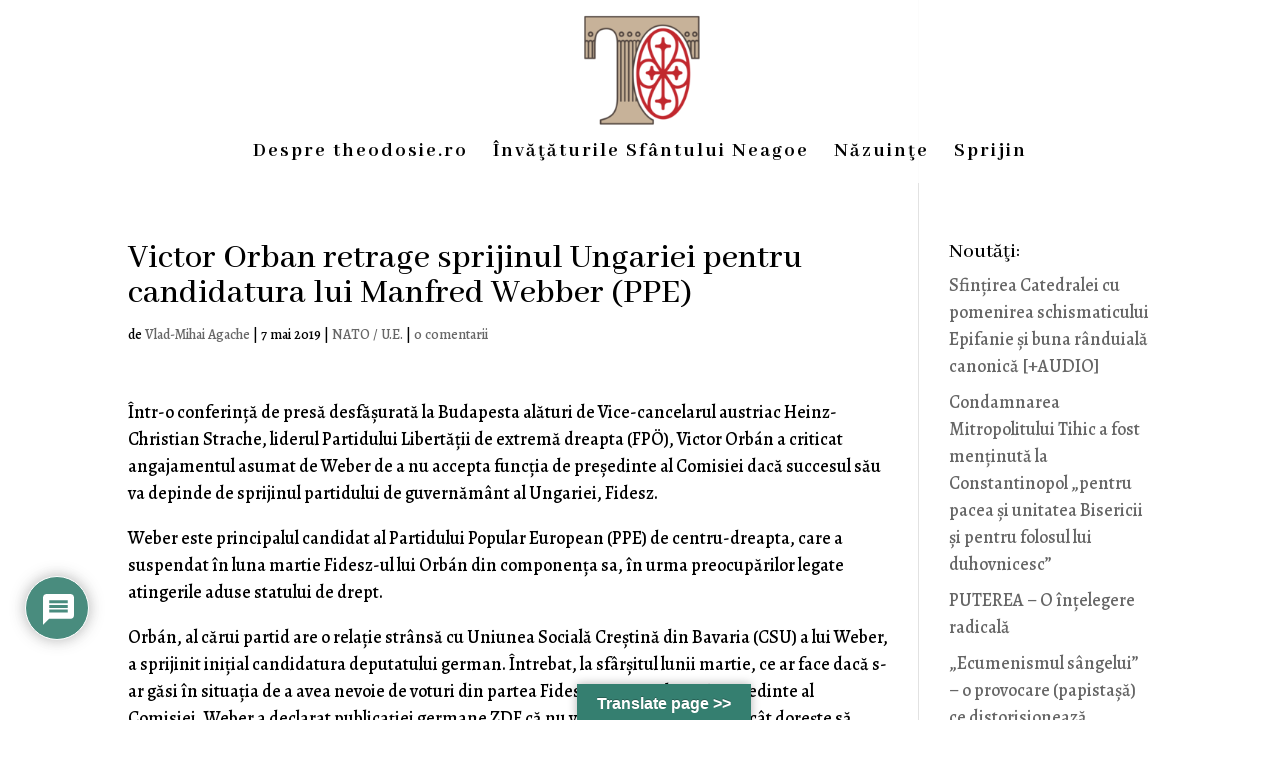

--- FILE ---
content_type: text/css
request_url: https://theodosie.ro/wp-content/plugins/wpdiscuz-widgets/assets/css/style.min.css?ver=7.2.3
body_size: 16207
content:
#widget-comments-container.widget-comments-container .wpdiscuz-widgets-content:not(.wpd_widgets_slider_wrapper) *{-webkit-transition:all .1s linear;transition:all .1s linear;float:none}#widget-comments-container .wpdiscuz-widgets-tab-title-list .fab,#widget-comments-container .wpdiscuz-widgets-tab-title-list .far,#widget-comments-container .wpdiscuz-widgets-tab-title-list .fas{font-size:30px}#widget-comments-container.widget-comments-container .wpdiscuz-widgets-content a:hover{padding:0!important}#widget-comments-container.widget-comments-container a:active,#widget-comments-container.widget-comments-container a:focus,#widget-comments-container.widget-comments-container a:visited{outline:0;border:none}#widget-comments-container.widget-comments-container{text-align:left;box-sizing:border-box;margin:25px 10px;min-width:200px;position:static;clear:both}#widget-comments-container.widget-comments-container p{margin:0;padding:0}#widget-comments-container.widget-comments-container .wpdiscuz-widgets-content .wpd_widgets_title{margin-top:.8em;margin-bottom:.8em;font-size:1.5em}#widget-comments-container.widget-comments-container a{text-decoration:none}#widget-comments-container.widget-comments-container .popular-comment-author-disp-name .commenter-name-box{font-size:16px;line-height:22px;display:block}#widget-comments-container .amvp-comments{display:block;line-height:15px;padding-top:10px;font-size:14px;position:relative}.amvp-comments>a{display:block}#widget-comments-container .about-comment .wpdiscuz-widget-author-avatar{display:inline-block;margin:0 5px 3px 0;width:10px;height:10px}#widget-comments-container .delim{margin:2px auto 13px;width:30%;-webkit-transition:all .2s linear!important;transition:all .2s linear!important;border-color:inherit}#widget-comments-container .wpdiscuz-widget-author-avatar{box-sizing:content-box;border:1px solid #c7c7c7;padding:2px;background:#fff;border-radius:0;display:inline-block}#widget-comments-container img.circle{border-radius:50%!important}#widget-comments-container .wpdiscuz-widgets-tab-title{margin:15px 3px}#widget-comments-container.widget-comments-container ul.wpdiscuz-widgets-tab-title-list{display:-webkit-box;display:-webkit-flex;display:-ms-flexbox;display:flex;margin:0!important;padding:0!important;list-style:none}ul.wpdiscuz-widgets-tab-title-list li{margin:0!important;padding:0!important;white-space:nowrap;text-align:center;-webkit-box-flex:1;-webkit-flex:1 1 100px;-ms-flex:1 1 100px;flex:1 1 100px;border-bottom:1px solid #ccc;overflow:hidden;cursor:pointer;list-style:none}#widget-comments-container ul.wpdiscuz-widgets-tab-title-list li:hover{border-bottom:1px solid #ccc}#widget-comments-container ul.wpdiscuz-widgets-tab-title-list li a{border:1px solid;color:#e5e5e5;display:block;line-height:1;margin:1px;padding:10px 0}#widget-comments-container ul.wpdiscuz-widgets-tab-title-list li.tab-title-list-active-item{border:1px solid #ccc;border-top:3px solid #00f;border-bottom:none;cursor:default}#widget-comments-container .wpdiscuz-widget-comment-content a{display:block}#widget-comments-container ul.wpdiscuz-widgets-tab-title-list li.tab-title-list-active-item a{cursor:default;border:none}#widget-comments-container.widget-comments-container>hr{border:none;border-bottom:1px solid #ccc}#widget-comments-container .wpdiscuz-widgets-content{border:1px solid #ccc;padding:2% 5% 8%;border-top:none;overflow:hidden}#widget-comments-container .wpdiscuz-widgets-tab-title-list li a span{font-size:30px}#widget-comments-container .wpdiscuz-widgets-content div.active-tab-content{display:block!important}#widget-comments-container .wpdiscuz-widgets-content>div{display:none}#widget-comments-container .wpdiscuz-widgets-content .widget-title{margin-top:1.2em!important;margin-bottom:1.4em!important;line-height:20px!important;border:none!important;background:0 0!important;float:none!important;text-align:center!important}#widget-comments-container .wpdiscuz-widget-popular-comment-author{display:-webkit-box;display:-webkit-flex;display:-ms-flexbox;display:flex;-webkit-box-pack:start;-webkit-justify-content:flex-start;-ms-flex-pack:start;justify-content:flex-start}#widget-comments-container .wpdiscuz-widget-popular-comment-author:hover+.delim{width:80%}.wpdiscuz-widget-popular-comment-author .popular-comment-author-avatar-box{margin-right:4%;max-width:50px;-webkit-box-flex:1;-webkit-flex:1 0 auto;-ms-flex:1 0 auto;flex:1 0 auto;-webkit-align-self:flex-start;-ms-flex-item-align:start;align-self:flex-start}#widget-comments-container .wpdiscuz-widget-popular-comment-author .popular-comment-author-avatar-box .commenter-avatar-box{display:block}#widget-comments-container .wpdiscuz-widget-popular-comment-author .popular-comment-author-avatar-box .commenter-avatar-box img{display:block;width:100%;height:auto;border:1px solid #bbb;padding:2px;border-radius:0!important;margin:0}#widget-comments-container .wpdiscuz-widget-popular-comment-author .popular-comment-author-avatar-box .commenter-avatar-box:not(.icon-circle) img{-webkit-box-shadow:0 10px 9px -7px #dbdbdb;-moz-box-shadow:0 10px 9px -7px #dbdbdb;box-shadow:0 10px 9px -7px #dbdbdb}#widget-comments-container .wpdiscuz-widget-popular-comment-author .popular-comment-author-avatar-box .commenter-avatar-box.icon-circle img{border-radius:50%!important}#widget-comments-container .wpdiscuz-widget-popular-comment-author .popular-comment-author-body{display:flex;flex-direction:column;justify-content:space-around}#wpdiscuz-recent-comments-box .popular-comment-author-body a{display:block;line-height:22px;font-size:15px}#wpdiscuz-recent-comments-box .popular-comment-author-body .wpdwd-recent-comment-date{display:block;font-size:12px;line-height:20px}#wpdiscuz-recent-comments-box .popular-comment-author-body .wpdwd-recent-comment-content{margin-bottom:7px}#wpdiscuz-recent-comments-box .popular-comment-author-body .wpdwd-recent-comment-content a{font-size:14px;line-height:20px}#widget-comments-container .wpd-widget-comment-top{display:-webkit-box;display:-webkit-flex;display:-ms-flexbox;display:flex;-webkit-flex-flow:row nowrap;-ms-flex-flow:row nowrap;flex-flow:row nowrap;min-height:65px;overflow:hidden;box-sizing:unset;padding-bottom:2px}#widget-comments-container .wpd-widget-comment-top>div.wpdiscuz-widget-avatar-box,.wpd-widget-comment-top>.wpdiscuz-widget-icon-show-box{max-width:50px}#widget-comments-container .wpd-widget-comment-top>div.wpdiscuz-widget-comment-content{-webkit-box-flex:20;-webkit-flex:20 1 50px;-ms-flex:20 1 50px;flex:20 1 50px}#widget-comments-container.widget-comments-container div.wpdiscuz-widget-avatar-box a,#widget-comments-container.widget-comments-container div.wpdiscuz-widget-icon-show-box a{display:block;width:100%;outline:0;border:none;height:auto;overflow:hidden;background:0 0}#widget-comments-container.widget-comments-container div.wpdiscuz-widget-avatar-box .avatar-blok img{box-sizing:border-box;width:100%;height:auto;border-radius:0;border:1px solid #333;padding:1px;margin:0}#widget-comments-container.widget-comments-container div.wpdiscuz-widget-avatar-box .avatar-blok.icon-circle img{border-radius:50%}#widget-comments-container .wpdiscuz-widget-comment .wpdiscuz-widget-comment-content p.wpdiscuz-widget-comment-title{text-transform:capitalize;font-size:14px;line-height:1.3;overflow:hidden;margin:0;border:none;word-break:break-all}#widget-comments-container.widget-comments-container div.wpdiscuz-widget-comment-exc{overflow:hidden;font-size:13px;color:#777;line-height:17px;word-break:break-all}#widget-comments-container .wpdiscuz-widget-comment .wpd-widget-comment-bottom{font-size:12px;display:-webkit-box;display:-webkit-flex;display:-ms-flexbox;display:flex;-webkit-flex-flow:row nowrap;-ms-flex-flow:row nowrap;flex-flow:row nowrap}#widget-comments-container.widget-comments-container .wpdiscuz-widget-author-disp-name{-webkit-box-flex:1;-webkit-flex:1 1 30px;-ms-flex:1 1 30px;flex:1 1 30px;max-width:65px;word-break:break-all;line-height:14px}#widget-comments-container.widget-comments-container .wpdiscuz-widget-comment-votes{-webkit-box-flex:1;-webkit-flex:1 1 30px;-ms-flex:1 1 30px;flex:1 1 30px;padding-top:2px}#widget-comments-container.widget-comments-container .wpdiscuz-widget-about-comment-right{-webkit-box-flex:10;-webkit-flex:10 1 30px;-ms-flex:10 1 30px;flex:18 1 30px;-webkit-flex-flow:row wrap;-ms-flex-flow:row wrap;flex-flow:row wrap;list-style:none;display:-webkit-box;display:-webkit-flex;display:-ms-flexbox;display:flex;-webkit-box-pack:justify;-webkit-justify-content:space-between;-ms-flex-pack:justify;justify-content:flex-end;padding:0 5px;margin:0}#widget-comments-container.widget-comments-container .wpdiscuz-widget-about-comment-right li{padding:0!important}#widget-comments-container .wpdiscuz-widget-comment:hover .delim,.wpdiscuz-widget-popular-comment-author:hover .delim{width:80%}#widget-comments-container .like-count-first.wpdiscuz-widget-comment .wpdiscuz-widget-icon-show-box{font-size:30px;border:none;outline:0;text-align:center;padding:9px 2px;line-height:1.1;border-radius:0;min-width:45px;height:30px;box-sizing:unset}#widget-comments-container .like-count-first.wpdiscuz-widget-comment .wpdiscuz-widget-icon-show-box.icon-circle{border-radius:50%}#widget-comments-container .like-count-first .wpdiscuz-widget-comment .wpdiscuz-widget-icon-show-box a{color:#f0f8ff}#widget-comments-container .like-count-first.wpdiscuz-widget-comment .wpdiscuz-widget-about-comment-right{-webkit-box-flex:10;-webkit-flex:10 1 30px;-ms-flex:10 1 30px;flex:10 1 30px;-webkit-flex-flow:row wrap;-ms-flex-flow:row wrap;flex-flow:row wrap;margin:3px 0 0;padding:0;list-style:none;-webkit-box-pack:justify;-webkit-justify-content:space-between;-ms-flex-pack:justify;justify-content:space-between}#widget-comments-container .like-count-first.wpdiscuz-widget-comment .wpdiscuz-widget-about-comment-right li{-webkit-box-flex:1;-webkit-flex-grow:1;-ms-flex-positive:1;flex-grow:1;word-break:break-all;white-space:nowrap;overflow:hidden;margin-right:3px;border:none;margin-top:auto;margin-bottom:auto;padding:0!important;text-overflow:ellipsis}#widget-comments-container .like-count-first.wpdiscuz-widget-comment .wpdiscuz-widget-about-comment-right li:first-child{flex:1 1 auto;margin-right:4px;min-width:70px}#widget-comments-container .like-count-first.wpdiscuz-widget-comment .wpdiscuz-widget-about-comment-right li:last-child{flex:0 0 auto;max-width:100%;text-align:center}#widget-comments-container .like-count-first.wpdiscuz-widget-comment .wpdiscuz-widget-about-comment-right li span{word-wrap:break-word}#widget-comments-container .wpd-widget-comp-count{-webkit-box-flex:1;-webkit-flex:1 1 30px;-ms-flex:1 1 30px;flex:1 1 30px;max-width:50px;text-align:center;font-size:13px;line-height:15px;margin-top:5px;padding:1px 3px 3px;color:#fff;border-radius:3px}#widget-comments-container .wpdiscuz-widget-comment.active-threads .wpd-widget-comment-top>div.wpdiscuz-widget-comment-content{display:-webkit-box;display:-webkit-flex;display:-ms-flexbox;display:flex;padding:0 10px}#widget-comments-container #wpdiscuz-recent-comments-box .wpdwd-recent-comment-content>a{opacity:.5;line-height:1.2em;display:block}#widget-comments-container #wpdiscuz-recent-comments-box .wpdwd-recent-comment-content>a:hover{opacity:1}html[dir=rtl] #widget-comments-container.widget-comments-container{text-align:right}html[dir=rtl] #widget-comments-container .about-comment .wpdiscuz-widget-author-avatar{margin:0 0 3px 5px}html[dir=rtl] #widget-comments-container .wpdiscuz-widget-popular-comment-author .popular-comment-author-avatar-box{margin-left:4%;margin-right:0}html[dir=rtl] #widget-comments-container.widget-comments-container .wpdiscuz-widget-author-disp-name{margin-left:3%;margin-right:0}html[dir=rtl] #widget-comments-container .like-count-first.wpdiscuz-widget-comment .wpdiscuz-widget-about-comment-left li{margin-left:3px;margin-right:0}html[dir=rtl] #widget-comments-container .like-count-first.wpdiscuz-widget-comment .wpdiscuz-widget-about-comment-left li:first-child{margin-left:5%;margin-right:0}#widget-comments-container .wpdiscuz-widget-icon-show-box i{line-height:32px;text-align:center!important}#widget-comments-container .wpdiscuz-widget-comment .wpdiscuz-widget-icon-show-box{line-height:24px!important;text-align:center!important}#widget-comments-container .wpdiscuz-widget-comment .wpdiscuz-widget-icon-show-box>a{line-height:1em}#widget-comments-container .slick-slider{position:relative;display:block;box-sizing:border-box;-webkit-user-select:none;-moz-user-select:none;-ms-user-select:none;user-select:none;-webkit-touch-callout:none;-khtml-user-select:none;-ms-touch-action:pan-y;touch-action:pan-y;-webkit-tap-highlight-color:transparent}#widget-comments-container .slick-list{position:relative;display:block;overflow:hidden;margin:0;padding:0}#widget-comments-container .slick-list:focus{outline:0}#widget-comments-container .slick-list.dragging{cursor:pointer;cursor:hand}#widget-comments-container .slick-slider .slick-list,#widget-comments-container .slick-slider .slick-track{-webkit-transform:translate3d(0,0,0);-moz-transform:translate3d(0,0,0);-ms-transform:translate3d(0,0,0);-o-transform:translate3d(0,0,0);transform:translate3d(0,0,0)}#widget-comments-container .slick-track{position:relative;top:0;left:0;display:block}#widget-comments-container .slick-track:after,#widget-comments-container .slick-track:before{display:table;content:''}#widget-comments-container .slick-track:after{clear:both}#widget-comments-container .slick-loading .slick-track{visibility:hidden}#widget-comments-container .slick-slide{display:none;float:left;height:100%;min-height:1px}#widget-comments-container [dir=rtl] .slick-slide{float:right}#widget-comments-container .slick-slide img{display:block}#widget-comments-container .slick-slide.slick-loading img{display:none}#widget-comments-container .slick-slide.dragging img{pointer-events:none}#widget-comments-container .slick-initialized .slick-slide{display:block}#widget-comments-container .slick-loading .slick-slide{visibility:hidden}#widget-comments-container .slick-vertical .slick-slide{display:block;height:auto;border:1px solid transparent}#widget-comments-container .slick-arrow.slick-hidden{display:none}#widget-comments-container .slick-track{display:-webkit-flex;display:-moz-flex;display:-ms-flex;display:-o-flex;display:flex}#widget-comments-container .wpd_widgets_slider_wrapper .wpd_widgets_items_wrapper{position:relative;padding-bottom:20px}#widget-comments-container .wpd_widgets_slider_wrapper hr.delim{display:none}#widget-comments-container .wpd_widgets_slider_wrapper .wpdiscuz-widget-comment:not(.slick-slide){margin-bottom:25px}#widget-comments-container .wpd_widgets_items_wrapper .slick-arrow{position:absolute;bottom:-10px;right:0;padding:5px 10px;cursor:pointer;border:none;color:#fff;height:auto;line-height:1}#widget-comments-container .wpd_widgets_items_wrapper .slick-arrow.slick-prev{right:30px}#widget-comments-container .wpd_widgets_slider_wrapper .slick-dots{display:flex;width:calc(100% - 50px);position:absolute;bottom:-5px;margin:0;list-style:none!important}#widget-comments-container .wpd_widgets_slider_wrapper .slick-dots>li{height:auto;line-height:0;margin-top:0;margin-bottom:0;padding:0}#widget-comments-container .wpd_widgets_slider_wrapper .slick-dots>li+li{margin-left:5px}#widget-comments-container .wpd_widgets_slider_wrapper .slick-dots>li>button{color:transparent;background:#0e0e0e;border:1px solid #ebebeb;padding:0;overflow:hidden;width:8px;height:8px;border-radius:50%;outline:0;margin:0;line-height:0}#widget-comments-container .wpd_widgets_slider_wrapper .slick-dots>li.slick-active>button{background:#ebebeb;border-color:#0e0e0e}.widget #widget-comments-container ul li:before{display:none}#widget-comments-container.widget-comments-container .active-threads div.wpdiscuz-widget-comment-exc{font-size:14px;line-height:1.2}#widget-comments-container div.wpdiscuz-widget-comment-content{padding:3px 10px 0!important}#wpdiscuz-top-rated-posts-box .wpd-star{fill:#ddd}#wpdiscuz-top-rated-posts-box .wpd-star.wpd-active{fill:gold}.wpdw-sep{color:#999;display:inline-block;margin:0 3px}.top-rated-posts .wpdd-stars{display:flex;align-items:center;padding-top:3px}.top-rated-posts .wpdd-stars svg{margin:0 -1px}.top-rated-posts .wpdiscuz-widget-comment-content a{line-height:24px}

--- FILE ---
content_type: application/x-javascript
request_url: https://theodosie.ro/wp-content/plugins/wpdiscuz-widgets/assets/js/script.min.js?ver=7.2.3
body_size: 1934
content:
jQuery(document).ready(function(t){t(".wpdiscuz-widgets-body > li > a").hide(),t(".widget-comments-container").each(function(){var i=t(this),e=t(this).find(".wpdiscuz-widgets-tab-title-list").children("li"),s=t(e[0]).data("tab-order"),a=t(e[0]);e.each(function(i){t(this).data("tab-order")<s&&(s=t(this).data("tab-order"),a=t(this))}),a.addClass("tab-title-list-active-item");var d=i.find(".tab-title-list-active-item").children().attr("href");d?i.find(d).addClass("active-tab-content"):i.find(".wpdiscuz-widgets-content").children().addClass("active-tab-content")}),t(".wpd_widgets_slider_wrapper .wpd_widgets_items_wrapper").length&&t(".wpd_widgets_slider_wrapper .wpd_widgets_items_wrapper").slick({slidesToShow:1,prevArrow:'<button type="button" class="slick-prev"><span class="fas fa-angle-left"></span></button>',nextArrow:'<button type="button" class="slick-next"><span class="fas fa-angle-right"></span></button>',autoplay:!0,dots:!0}),t("body").on("click",".wpdiscuz-widgets-tab-title-list li a",function(t){t.preventDefault()}),t("body").on("click",".wpdiscuz-widgets-tab-title-list li:not(.tab-title-list-active-item)",function(i){var e=t(this).parents("div.widget-comments-container").parent(),s=t(this).attr("class");e.find("li.tab-title-list-active-item").removeClass("tab-title-list-active-item"),t(this).addClass("tab-title-list-active-item"),e.find("div.active-tab-content").removeClass("active-tab-content"),e.find("div."+s).addClass("active-tab-content")});var i=t("#widget-comments-container").outerWidth();i<280&&(t(".wpdiscuz-widget-icon-show-box").css({"min-width":"30px",height:"30px","font-size":"22px",padding:"0 2px 2px"}),t("#widget-comments-container .wpd-widget-comment-top > div.wpdiscuz-widget-avatar-box").css({"max-width":"40px"}),t(".wpdiscuz-widget-about-comment-right").css({flex:"30 1 10px"})),i<200&&(t(".wpdiscuz-widgets-tab-title-list li a .fas").css({"font-size":"20px"}),t("ul.wpdiscuz-widgets-tab-title-list li a").css({padding:"7px"}),t(".wpdiscuz-widget-icon-show-box").css({"min-width":"20px","font-size":"18px",padding:"9px 2px"}))});

--- FILE ---
content_type: application/x-javascript
request_url: https://theodosie.ro/wp-content/plugins/wpdiscuz-online-users/assets/js/wou.min.js?ver=7.0.6
body_size: 2091
content:
jQuery(document).ready(function(o){var t=wouVars.wouAjaxUrl,i=wouVars.wouCheckFrequency,e=wouVars.wouNotificationPopupTimeout,n=wouVars.wouCurrentUserEmail,u=wouVars.wouCurrentUserName,a=wouVars.wouCurrentOnlineUsers,s=parseInt(wouVars.wouIsShowNotificationPopup),r={users:[]},c=[];function w(){p({email:n,name:u,onlineUsers:a},"wouCheckOnlineUsers").done(function(t){try{var i=JSON.parse(t),n=o(".wou-status");if(a=i.onlineUsers,c=i.pushItems,o.each(n,function(t){var i=o(n[t]),e=o(".wou-uuid",i).val();if(wouVars.wouCurrentUser!=e)if(o.inArray(e,a)>=0)o(i).hasClass("wou-status-offline")&&(o(i).removeClass("wou-status-offline"),o(i).addClass("wou-status-online"),o(".wou-status-phrase",i).text(wouVars.wouPhraseStatusOnline));else if(o(i).hasClass("wou-status-online")){o(i).removeClass("wou-status-online"),o(i).addClass("wou-status-offline"),o(".wou-status-phrase",i).text(wouVars.wouPhraseStatusOffline);var u=o('.wou-notification-item input[value="'+e+'"]');if(u.length){var s=u.parent();o(".wou-close-modal",s).trigger("click")}}}),r.users=c,s&&r.users.length)p(r,"wouPushNotification").done(function(t){try{var i=JSON.parse(t).data;i&&(o("#wou-notification-popup").show(),o.each(r.users,function(t){var n=o(i[t]),u=r.users[t].email,a=o('#wou-notification-popup .wou-notification-item :input[value="'+u+'"]');if(a.length){var s=a.parents(".wou-notification-item");o(".wou-notification-item-time",s).val(e)}else o("#wou-notification-popup-flex").append(n),n.fadeIn(500)}),r.users=[])}catch(o){console.log(o)}})}catch(o){console.log(o)}})}function f(){0==o("#wou-notification-popup .wou-notification-item").length&&o("#wou-notification-popup").hide()}function l(){o("#wou-notification-popup .wou-notification-item").each(function(){var t=o(".wou-notification-item-time",this).val();o(".wou-notification-item-time",this).val(--t),o(".wou-notification-item-time",this).val()<=0&&(o(this).remove(),f())})}function p(i,e){return o.ajax({type:"POST",url:t,data:{wouAjaxData:JSON.stringify(i),action:e}})}!isNaN(i)&&i>0&&setTimeout(function(){w(),setInterval(w,i),s&&setInterval(l,1e3)},5e3),o(document).on("click",".wou-close-modal",function(){var t=o(this).parents(".wou-notification-item");t.fadeOut(250,function(){t.remove(),f()})})});